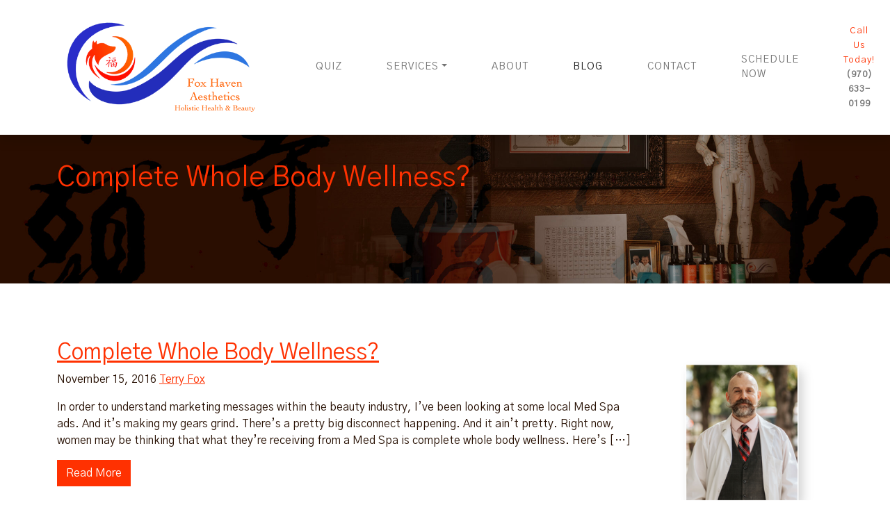

--- FILE ---
content_type: text/html; charset=UTF-8
request_url: https://foxhavenaesthetics.com/tag/cosmetic-acupunture/
body_size: 12251
content:
<!doctype html>
<html lang="en-US">
	<head>
		<meta charset="UTF-8">
<meta http-equiv="X-UA-Compatible" content="IE=edge">
<meta name="viewport" content="width=device-width, initial-scale=1, shrink-to-fit=no">
<title>Cosmetic Acupunture | Fox Haven Aesthetics</title>
<meta name='robots' content='max-image-preview:large' />
<link rel='dns-prefetch' href='//widgets.leadconnectorhq.com' />
<link rel='dns-prefetch' href='//cdn.jsdelivr.net' />
<link rel='dns-prefetch' href='//unpkg.com' />
<link rel='dns-prefetch' href='//fonts.googleapis.com' />
<link href='//hb.wpmucdn.com' rel='preconnect' />
<link href='http://fonts.googleapis.com' rel='preconnect' />
<link href='//fonts.gstatic.com' crossorigin='' rel='preconnect' />
<link rel="alternate" type="application/rss+xml" title="Fox Haven Aesthetics &raquo; Cosmetic Acupunture Tag Feed" href="https://foxhavenaesthetics.com/tag/cosmetic-acupunture/feed/" />

<!-- LCSEO current path: tag/cosmetic-acupunture -->
<!-- LCSEO: no overrides found -->
<style id='wp-img-auto-sizes-contain-inline-css' type='text/css'>
img:is([sizes=auto i],[sizes^="auto," i]){contain-intrinsic-size:3000px 1500px}
/*# sourceURL=wp-img-auto-sizes-contain-inline-css */
</style>
<style id='wp-emoji-styles-inline-css' type='text/css'>

	img.wp-smiley, img.emoji {
		display: inline !important;
		border: none !important;
		box-shadow: none !important;
		height: 1em !important;
		width: 1em !important;
		margin: 0 0.07em !important;
		vertical-align: -0.1em !important;
		background: none !important;
		padding: 0 !important;
	}
/*# sourceURL=wp-emoji-styles-inline-css */
</style>
<style id='wp-block-library-inline-css' type='text/css'>
:root{--wp-block-synced-color:#7a00df;--wp-block-synced-color--rgb:122,0,223;--wp-bound-block-color:var(--wp-block-synced-color);--wp-editor-canvas-background:#ddd;--wp-admin-theme-color:#007cba;--wp-admin-theme-color--rgb:0,124,186;--wp-admin-theme-color-darker-10:#006ba1;--wp-admin-theme-color-darker-10--rgb:0,107,160.5;--wp-admin-theme-color-darker-20:#005a87;--wp-admin-theme-color-darker-20--rgb:0,90,135;--wp-admin-border-width-focus:2px}@media (min-resolution:192dpi){:root{--wp-admin-border-width-focus:1.5px}}.wp-element-button{cursor:pointer}:root .has-very-light-gray-background-color{background-color:#eee}:root .has-very-dark-gray-background-color{background-color:#313131}:root .has-very-light-gray-color{color:#eee}:root .has-very-dark-gray-color{color:#313131}:root .has-vivid-green-cyan-to-vivid-cyan-blue-gradient-background{background:linear-gradient(135deg,#00d084,#0693e3)}:root .has-purple-crush-gradient-background{background:linear-gradient(135deg,#34e2e4,#4721fb 50%,#ab1dfe)}:root .has-hazy-dawn-gradient-background{background:linear-gradient(135deg,#faaca8,#dad0ec)}:root .has-subdued-olive-gradient-background{background:linear-gradient(135deg,#fafae1,#67a671)}:root .has-atomic-cream-gradient-background{background:linear-gradient(135deg,#fdd79a,#004a59)}:root .has-nightshade-gradient-background{background:linear-gradient(135deg,#330968,#31cdcf)}:root .has-midnight-gradient-background{background:linear-gradient(135deg,#020381,#2874fc)}:root{--wp--preset--font-size--normal:16px;--wp--preset--font-size--huge:42px}.has-regular-font-size{font-size:1em}.has-larger-font-size{font-size:2.625em}.has-normal-font-size{font-size:var(--wp--preset--font-size--normal)}.has-huge-font-size{font-size:var(--wp--preset--font-size--huge)}.has-text-align-center{text-align:center}.has-text-align-left{text-align:left}.has-text-align-right{text-align:right}.has-fit-text{white-space:nowrap!important}#end-resizable-editor-section{display:none}.aligncenter{clear:both}.items-justified-left{justify-content:flex-start}.items-justified-center{justify-content:center}.items-justified-right{justify-content:flex-end}.items-justified-space-between{justify-content:space-between}.screen-reader-text{border:0;clip-path:inset(50%);height:1px;margin:-1px;overflow:hidden;padding:0;position:absolute;width:1px;word-wrap:normal!important}.screen-reader-text:focus{background-color:#ddd;clip-path:none;color:#444;display:block;font-size:1em;height:auto;left:5px;line-height:normal;padding:15px 23px 14px;text-decoration:none;top:5px;width:auto;z-index:100000}html :where(.has-border-color){border-style:solid}html :where([style*=border-top-color]){border-top-style:solid}html :where([style*=border-right-color]){border-right-style:solid}html :where([style*=border-bottom-color]){border-bottom-style:solid}html :where([style*=border-left-color]){border-left-style:solid}html :where([style*=border-width]){border-style:solid}html :where([style*=border-top-width]){border-top-style:solid}html :where([style*=border-right-width]){border-right-style:solid}html :where([style*=border-bottom-width]){border-bottom-style:solid}html :where([style*=border-left-width]){border-left-style:solid}html :where(img[class*=wp-image-]){height:auto;max-width:100%}:where(figure){margin:0 0 1em}html :where(.is-position-sticky){--wp-admin--admin-bar--position-offset:var(--wp-admin--admin-bar--height,0px)}@media screen and (max-width:600px){html :where(.is-position-sticky){--wp-admin--admin-bar--position-offset:0px}}

/*# sourceURL=wp-block-library-inline-css */
</style><style id='global-styles-inline-css' type='text/css'>
:root{--wp--preset--aspect-ratio--square: 1;--wp--preset--aspect-ratio--4-3: 4/3;--wp--preset--aspect-ratio--3-4: 3/4;--wp--preset--aspect-ratio--3-2: 3/2;--wp--preset--aspect-ratio--2-3: 2/3;--wp--preset--aspect-ratio--16-9: 16/9;--wp--preset--aspect-ratio--9-16: 9/16;--wp--preset--color--black: #000000;--wp--preset--color--cyan-bluish-gray: #abb8c3;--wp--preset--color--white: #ffffff;--wp--preset--color--pale-pink: #f78da7;--wp--preset--color--vivid-red: #cf2e2e;--wp--preset--color--luminous-vivid-orange: #ff6900;--wp--preset--color--luminous-vivid-amber: #fcb900;--wp--preset--color--light-green-cyan: #7bdcb5;--wp--preset--color--vivid-green-cyan: #00d084;--wp--preset--color--pale-cyan-blue: #8ed1fc;--wp--preset--color--vivid-cyan-blue: #0693e3;--wp--preset--color--vivid-purple: #9b51e0;--wp--preset--gradient--vivid-cyan-blue-to-vivid-purple: linear-gradient(135deg,rgb(6,147,227) 0%,rgb(155,81,224) 100%);--wp--preset--gradient--light-green-cyan-to-vivid-green-cyan: linear-gradient(135deg,rgb(122,220,180) 0%,rgb(0,208,130) 100%);--wp--preset--gradient--luminous-vivid-amber-to-luminous-vivid-orange: linear-gradient(135deg,rgb(252,185,0) 0%,rgb(255,105,0) 100%);--wp--preset--gradient--luminous-vivid-orange-to-vivid-red: linear-gradient(135deg,rgb(255,105,0) 0%,rgb(207,46,46) 100%);--wp--preset--gradient--very-light-gray-to-cyan-bluish-gray: linear-gradient(135deg,rgb(238,238,238) 0%,rgb(169,184,195) 100%);--wp--preset--gradient--cool-to-warm-spectrum: linear-gradient(135deg,rgb(74,234,220) 0%,rgb(151,120,209) 20%,rgb(207,42,186) 40%,rgb(238,44,130) 60%,rgb(251,105,98) 80%,rgb(254,248,76) 100%);--wp--preset--gradient--blush-light-purple: linear-gradient(135deg,rgb(255,206,236) 0%,rgb(152,150,240) 100%);--wp--preset--gradient--blush-bordeaux: linear-gradient(135deg,rgb(254,205,165) 0%,rgb(254,45,45) 50%,rgb(107,0,62) 100%);--wp--preset--gradient--luminous-dusk: linear-gradient(135deg,rgb(255,203,112) 0%,rgb(199,81,192) 50%,rgb(65,88,208) 100%);--wp--preset--gradient--pale-ocean: linear-gradient(135deg,rgb(255,245,203) 0%,rgb(182,227,212) 50%,rgb(51,167,181) 100%);--wp--preset--gradient--electric-grass: linear-gradient(135deg,rgb(202,248,128) 0%,rgb(113,206,126) 100%);--wp--preset--gradient--midnight: linear-gradient(135deg,rgb(2,3,129) 0%,rgb(40,116,252) 100%);--wp--preset--font-size--small: 13px;--wp--preset--font-size--medium: 20px;--wp--preset--font-size--large: 36px;--wp--preset--font-size--x-large: 42px;--wp--preset--spacing--20: 0.44rem;--wp--preset--spacing--30: 0.67rem;--wp--preset--spacing--40: 1rem;--wp--preset--spacing--50: 1.5rem;--wp--preset--spacing--60: 2.25rem;--wp--preset--spacing--70: 3.38rem;--wp--preset--spacing--80: 5.06rem;--wp--preset--shadow--natural: 6px 6px 9px rgba(0, 0, 0, 0.2);--wp--preset--shadow--deep: 12px 12px 50px rgba(0, 0, 0, 0.4);--wp--preset--shadow--sharp: 6px 6px 0px rgba(0, 0, 0, 0.2);--wp--preset--shadow--outlined: 6px 6px 0px -3px rgb(255, 255, 255), 6px 6px rgb(0, 0, 0);--wp--preset--shadow--crisp: 6px 6px 0px rgb(0, 0, 0);}:where(.is-layout-flex){gap: 0.5em;}:where(.is-layout-grid){gap: 0.5em;}body .is-layout-flex{display: flex;}.is-layout-flex{flex-wrap: wrap;align-items: center;}.is-layout-flex > :is(*, div){margin: 0;}body .is-layout-grid{display: grid;}.is-layout-grid > :is(*, div){margin: 0;}:where(.wp-block-columns.is-layout-flex){gap: 2em;}:where(.wp-block-columns.is-layout-grid){gap: 2em;}:where(.wp-block-post-template.is-layout-flex){gap: 1.25em;}:where(.wp-block-post-template.is-layout-grid){gap: 1.25em;}.has-black-color{color: var(--wp--preset--color--black) !important;}.has-cyan-bluish-gray-color{color: var(--wp--preset--color--cyan-bluish-gray) !important;}.has-white-color{color: var(--wp--preset--color--white) !important;}.has-pale-pink-color{color: var(--wp--preset--color--pale-pink) !important;}.has-vivid-red-color{color: var(--wp--preset--color--vivid-red) !important;}.has-luminous-vivid-orange-color{color: var(--wp--preset--color--luminous-vivid-orange) !important;}.has-luminous-vivid-amber-color{color: var(--wp--preset--color--luminous-vivid-amber) !important;}.has-light-green-cyan-color{color: var(--wp--preset--color--light-green-cyan) !important;}.has-vivid-green-cyan-color{color: var(--wp--preset--color--vivid-green-cyan) !important;}.has-pale-cyan-blue-color{color: var(--wp--preset--color--pale-cyan-blue) !important;}.has-vivid-cyan-blue-color{color: var(--wp--preset--color--vivid-cyan-blue) !important;}.has-vivid-purple-color{color: var(--wp--preset--color--vivid-purple) !important;}.has-black-background-color{background-color: var(--wp--preset--color--black) !important;}.has-cyan-bluish-gray-background-color{background-color: var(--wp--preset--color--cyan-bluish-gray) !important;}.has-white-background-color{background-color: var(--wp--preset--color--white) !important;}.has-pale-pink-background-color{background-color: var(--wp--preset--color--pale-pink) !important;}.has-vivid-red-background-color{background-color: var(--wp--preset--color--vivid-red) !important;}.has-luminous-vivid-orange-background-color{background-color: var(--wp--preset--color--luminous-vivid-orange) !important;}.has-luminous-vivid-amber-background-color{background-color: var(--wp--preset--color--luminous-vivid-amber) !important;}.has-light-green-cyan-background-color{background-color: var(--wp--preset--color--light-green-cyan) !important;}.has-vivid-green-cyan-background-color{background-color: var(--wp--preset--color--vivid-green-cyan) !important;}.has-pale-cyan-blue-background-color{background-color: var(--wp--preset--color--pale-cyan-blue) !important;}.has-vivid-cyan-blue-background-color{background-color: var(--wp--preset--color--vivid-cyan-blue) !important;}.has-vivid-purple-background-color{background-color: var(--wp--preset--color--vivid-purple) !important;}.has-black-border-color{border-color: var(--wp--preset--color--black) !important;}.has-cyan-bluish-gray-border-color{border-color: var(--wp--preset--color--cyan-bluish-gray) !important;}.has-white-border-color{border-color: var(--wp--preset--color--white) !important;}.has-pale-pink-border-color{border-color: var(--wp--preset--color--pale-pink) !important;}.has-vivid-red-border-color{border-color: var(--wp--preset--color--vivid-red) !important;}.has-luminous-vivid-orange-border-color{border-color: var(--wp--preset--color--luminous-vivid-orange) !important;}.has-luminous-vivid-amber-border-color{border-color: var(--wp--preset--color--luminous-vivid-amber) !important;}.has-light-green-cyan-border-color{border-color: var(--wp--preset--color--light-green-cyan) !important;}.has-vivid-green-cyan-border-color{border-color: var(--wp--preset--color--vivid-green-cyan) !important;}.has-pale-cyan-blue-border-color{border-color: var(--wp--preset--color--pale-cyan-blue) !important;}.has-vivid-cyan-blue-border-color{border-color: var(--wp--preset--color--vivid-cyan-blue) !important;}.has-vivid-purple-border-color{border-color: var(--wp--preset--color--vivid-purple) !important;}.has-vivid-cyan-blue-to-vivid-purple-gradient-background{background: var(--wp--preset--gradient--vivid-cyan-blue-to-vivid-purple) !important;}.has-light-green-cyan-to-vivid-green-cyan-gradient-background{background: var(--wp--preset--gradient--light-green-cyan-to-vivid-green-cyan) !important;}.has-luminous-vivid-amber-to-luminous-vivid-orange-gradient-background{background: var(--wp--preset--gradient--luminous-vivid-amber-to-luminous-vivid-orange) !important;}.has-luminous-vivid-orange-to-vivid-red-gradient-background{background: var(--wp--preset--gradient--luminous-vivid-orange-to-vivid-red) !important;}.has-very-light-gray-to-cyan-bluish-gray-gradient-background{background: var(--wp--preset--gradient--very-light-gray-to-cyan-bluish-gray) !important;}.has-cool-to-warm-spectrum-gradient-background{background: var(--wp--preset--gradient--cool-to-warm-spectrum) !important;}.has-blush-light-purple-gradient-background{background: var(--wp--preset--gradient--blush-light-purple) !important;}.has-blush-bordeaux-gradient-background{background: var(--wp--preset--gradient--blush-bordeaux) !important;}.has-luminous-dusk-gradient-background{background: var(--wp--preset--gradient--luminous-dusk) !important;}.has-pale-ocean-gradient-background{background: var(--wp--preset--gradient--pale-ocean) !important;}.has-electric-grass-gradient-background{background: var(--wp--preset--gradient--electric-grass) !important;}.has-midnight-gradient-background{background: var(--wp--preset--gradient--midnight) !important;}.has-small-font-size{font-size: var(--wp--preset--font-size--small) !important;}.has-medium-font-size{font-size: var(--wp--preset--font-size--medium) !important;}.has-large-font-size{font-size: var(--wp--preset--font-size--large) !important;}.has-x-large-font-size{font-size: var(--wp--preset--font-size--x-large) !important;}
/*# sourceURL=global-styles-inline-css */
</style>

<style id='classic-theme-styles-inline-css' type='text/css'>
/*! This file is auto-generated */
.wp-block-button__link{color:#fff;background-color:#32373c;border-radius:9999px;box-shadow:none;text-decoration:none;padding:calc(.667em + 2px) calc(1.333em + 2px);font-size:1.125em}.wp-block-file__button{background:#32373c;color:#fff;text-decoration:none}
/*# sourceURL=/wp-includes/css/classic-themes.min.css */
</style>
<link rel='stylesheet' id='dashicons-css' href='https://foxhavenaesthetics.com/wp-includes/css/dashicons.min.css?ver=6.9' type='text/css' media='all' />
<link rel='stylesheet' id='LeadConnector-css' href='https://foxhavenaesthetics.com/wp-content/plugins/leadconnector/public/css/lc-public.css?ver=3.0.19' type='text/css' media='all' />
<link rel='stylesheet' id='lc-theme-fixes-css' href='https://foxhavenaesthetics.com/wp-content/plugins/leadconnector/assets/css/theme-fixes.css?ver=1769698032' type='text/css' media='all' />
<link rel='stylesheet' id='bootstrap.min-css' href='//cdn.jsdelivr.net/npm/bootstrap@5.0.2/dist/css/bootstrap.min.css?ver=6.9' type='text/css' media='all' />
<link rel='stylesheet' id='bsc-google-fonts-css' href='//fonts.googleapis.com/css?family=Gothic+A1%3Awght%40200%3B300%3B400%3B700&#038;display=swap&#038;ver=6.9' type='text/css' media='all' />
<link rel='stylesheet' id='aos-css' href='//unpkg.com/aos@2.3.1/dist/aos.css?ver=6.9' type='text/css' media='all' />
<script type="text/javascript" src="https://widgets.leadconnectorhq.com/loader.js?ver=3.0.19" id="LeadConnector.lc_text_widget-js"></script>
<script type="text/javascript" src="https://foxhavenaesthetics.com/wp-includes/js/jquery/jquery.min.js?ver=3.7.1" id="jquery-core-js"></script>
<script type="text/javascript" src="https://foxhavenaesthetics.com/wp-includes/js/jquery/jquery-migrate.min.js?ver=3.4.1" id="jquery-migrate-js"></script>
<script type="text/javascript" id="LeadConnector-js-extra">
/* <![CDATA[ */
var lc_public_js = {"text_widget_location_id":"kaeqBLPNj2L3HI1I6WEZ","text_widget_heading":"","text_widget_sub_heading":"","text_widget_error":"0","text_widget_use_email_field":"0","text_widget_settings":{"supportContact":"Terry Fox ","liveChatVisitorInactiveMsg":"Chat closed due to user Inactivity","useEmailField":true,"enableRevisitMessage":true,"locale":"en-us","liveChatFeedbackNote":"Thank you, for taking your time.","liveChatVisitorInactiveTime":"5","countryCode":"","promptMsg":"Hi there, have a question? Text us here.","revisitPromptMsg":"Welcome back {{name}}, how can we help you today?","liveChatAckMsg":"Your chat has ended","liveChatEndedMsg":"To start a new chat,","chatType":"emailChat","promptAvatar":"https://firebasestorage.googleapis.com/v0/b/highlevel-backend.appspot.com/o/locationPhotos%2FkaeqBLPNj2L3HI1I6WEZ%2Fchat-widget-person?alt=media&token=27142527-39d7-49ee-9d64-e30efca9492d","heading":"Have a question?","legalMsg":"By submitting you agree to receive SMS or e-mails for the provided channel. Rates may be applied.","agencyWebsite":"","agencyName":"","liveChatUserInactiveTime":"5","showPrompt":true,"autoCountryCode":true,"subHeading":"Enter your question below and we'll get right back to you.","liveChatUserInactiveMsg":" Looks like it\u2019s taking too long. Please leave your contact details. We will get back to you shortly","liveChatFeedbackMsg":"Please rate your experience.","liveChatIntroMsg":"Give us a minute to assign you the best person to help you out.","successMsg":"We'll contact you shortly.","showAgencyBranding":false,"thankYouMsg":"Thank you for reaching out!","allowAvatarImage":true,"promptAvatarAltText":"Avatar","promptType":"avatar","showLiveChatWelcomeMsg":true,"showConsentCheckbox":true,"isPromptAvatarImageOptimize":true,"theme":"{\"name\":\"custom\",\"colors\":{\"chatBubbleColor\":\"#ff3101\",\"backgroundColor\":\"#ffffff\",\"headerColor\":\"#ff3101\",\"buttonColor\":\"#ff3101\",\"avatarBackgroundColor\":\"#ffffff\",\"avatarBorderColor\":\"#ff3101\",\"senderMessageColor\":\"#ff3101\",\"receivedMessageColor\":\"#F2F4F7\"},\"typography\":{\"fontFamily\":\"Roboto\",\"colors\":{\"senderMessageTextColor\":\"#ffffff\",\"receivedMessageTextColor\":\"#111828\",\"systemMessageTextColor\":\"#344054\",\"headerMessageTextColor\":\"#ffffff\",\"welcomeMessageTextColor\":\"#344054\"}}}","locationCountryCode":"US","chatIcon":"messageChatCircle","sendLabel":"Send","contactFormOptions":"[{\"id\":\"1\",\"value\":\"name\",\"label\":\"Name\",\"disabled\":true,\"dataType\":\"TEXT\",\"fieldKey\":\"contact.name\",\"placeholder\":\"Name\"},{\"id\":\"2\",\"value\":\"phone\",\"label\":\"Phone\",\"dataType\":\"PHONE\",\"fieldKey\":\"contact.phone\",\"placeholder\":\"Phone\"},{\"id\":\"3\",\"value\":\"email\",\"label\":\"Email\",\"dataType\":\"EMAIL\",\"fieldKey\":\"contact.email\",\"placeholder\":\"Email\"},{\"id\":\"4\",\"value\":\"message\",\"label\":\"Message\",\"dataType\":\"TEXTAREA\",\"fieldKey\":\"contact.message\",\"placeholder\":\"Message\"}]","brandingTitle":"Powered by","defaultConsentCheck":true,"redirectAction":false,"redirectText":"For more details, please visit our website","height":null,"width":null,"position":"bottom-right","ackIcon":"Check","ackPlaceholderColor":"#12b76a"},"text_widget_cdn_base_url":"https://widgets.leadconnectorhq.com/"};
//# sourceURL=LeadConnector-js-extra
/* ]]> */
</script>
<script type="text/javascript" src="https://foxhavenaesthetics.com/wp-content/plugins/leadconnector/public/js/lc-public.js?ver=3.0.19" id="LeadConnector-js"></script>
<link rel="https://api.w.org/" href="https://foxhavenaesthetics.com/wp-json/" /><link rel="alternate" title="JSON" type="application/json" href="https://foxhavenaesthetics.com/wp-json/wp/v2/tags/1012" /><!-- SEO meta tags powered by SmartCrawl https://wpmudev.com/project/smartcrawl-wordpress-seo/ -->
<link rel="canonical" href="https://foxhavenaesthetics.com/tag/cosmetic-acupunture/" />
<script type="application/ld+json">{"@context":"https:\/\/schema.org","@graph":[{"@type":"WPHeader","url":"https:\/\/foxhavenaesthetics.com\/tag\/cosmetic-acupunture\/","headline":"Cosmetic Acupunture | Fox Haven Aesthetics","description":""},{"@type":"WPFooter","url":"https:\/\/foxhavenaesthetics.com\/tag\/cosmetic-acupunture\/","headline":"Cosmetic Acupunture | Fox Haven Aesthetics","description":"","copyrightYear":"2026"},{"@type":"Organization","@id":"https:\/\/foxhavenaesthetics.com\/#schema-publishing-organization","url":"https:\/\/foxhavenaesthetics.com","name":"Fox Haven Aesthetics","logo":{"@type":"ImageObject","@id":"https:\/\/foxhavenaesthetics.com\/#schema-organization-logo","url":"https:\/\/foxhavenaesthetics.com\/wp-content\/uploads\/Fox-Haven-Logo.jpg","height":60,"width":60}},{"@type":"WebSite","@id":"https:\/\/foxhavenaesthetics.com\/#schema-website","url":"https:\/\/foxhavenaesthetics.com","name":"Fox Haven Aesthetics","encoding":"UTF-8","potentialAction":{"@type":"SearchAction","target":"https:\/\/foxhavenaesthetics.com\/search\/{search_term_string}\/","query-input":"required name=search_term_string"},"image":{"@type":"ImageObject","@id":"https:\/\/foxhavenaesthetics.com\/#schema-site-logo","url":"https:\/\/foxhavenaesthetics.com\/wp-content\/uploads\/Fox-Haven-Logo.jpg","height":600,"width":1050}},{"@type":"CollectionPage","@id":"https:\/\/foxhavenaesthetics.com\/tag\/cosmetic-acupunture\/#schema-webpage","isPartOf":{"@id":"https:\/\/foxhavenaesthetics.com\/#schema-website"},"publisher":{"@id":"https:\/\/foxhavenaesthetics.com\/#schema-publishing-organization"},"url":"https:\/\/foxhavenaesthetics.com\/tag\/cosmetic-acupunture\/","mainEntity":{"@type":"ItemList","itemListElement":[{"@type":"ListItem","position":"1","url":"https:\/\/foxhavenaesthetics.com\/complete-whole-body-wellness\/"}]}},{"@type":"BreadcrumbList","@id":"https:\/\/foxhavenaesthetics.com\/tag\/cosmetic-acupunture?tag=cosmetic-acupunture\/#breadcrumb","itemListElement":[{"@type":"ListItem","position":1,"name":"Home","item":"https:\/\/foxhavenaesthetics.com"},{"@type":"ListItem","position":2,"name":"Archive for Cosmetic Acupunture"}]},{"@type":"MedicalClinic","@id":"https:\/\/foxhavenaesthetics.com","name":"Fox Haven Aesthetics","logo":{"@type":"ImageObject","@id":"https:\/\/foxhavenaesthetics.com\/#schema-organization-logo","url":"https:\/\/foxhavenaesthetics.com\/wp-content\/uploads\/Fox-Haven-Logo.jpg","height":"600","width":"1050"},"url":"https:\/\/foxhavenaesthetics.com","priceRange":"$","telephone":"(970) 633-0199","currenciesAccepted":"USD","paymentAccepted":"Cash","image":[{"@type":"ImageObject","@id":"https:\/\/foxhavenaesthetics.com\/#schema-organization-logo","url":"https:\/\/foxhavenaesthetics.com\/wp-content\/uploads\/Fox-Haven-Logo.jpg","height":"600","width":"1050"}],"openingHoursSpecification":[{"@type":"OpeningHoursSpecification","dayOfWeek":["Monday","Tuesday","Wednesday","Thursday","Friday"],"opens":"09:00","closes":"21:00"}]}]}</script>
<meta property="og:type" content="object" />
<meta property="og:url" content="https://foxhavenaesthetics.com/tag/cosmetic-acupunture/" />
<meta property="og:title" content="Cosmetic Acupunture | Fox Haven Aesthetics" />
<meta name="twitter:card" content="summary" />
<meta name="twitter:site" content="FoxHavenAcu" />
<meta name="twitter:title" content="Cosmetic Acupunture | Fox Haven Aesthetics" />
<!-- /SEO -->
<link rel="icon" href="https://foxhavenaesthetics.com/wp-content/uploads/cropped-FHA-Website_Site-Icon_2.0-32x32.png" sizes="32x32" />
<link rel="icon" href="https://foxhavenaesthetics.com/wp-content/uploads/cropped-FHA-Website_Site-Icon_2.0-192x192.png" sizes="192x192" />
<link rel="apple-touch-icon" href="https://foxhavenaesthetics.com/wp-content/uploads/cropped-FHA-Website_Site-Icon_2.0-180x180.png" />
<meta name="msapplication-TileImage" content="https://foxhavenaesthetics.com/wp-content/uploads/cropped-FHA-Website_Site-Icon_2.0-270x270.png" />
<style id="sccss">:root {
	--primary: #ff3101;
	--secondary: #2e77e1;

	--bodycolor:#271003;
	--bodybg:transparent;
	--bodyfont:'Gothic A1', sans-serif;

	--h1color:#271003;	
	--h2color:#271003;
	--h3color:#2e77e1;
	--h4color:#2e77e1;
	--h5color:#271003;	
	--h6color:#ff3101;
	--h1font:'Gothic A1', sans-serif;
	--h2font:'Gothic A1', sans-serif;
	--h3font:'Gothic A1', sans-serif;
	--h4font:'Gothic A1', sans-serif;
	--h5font:'Gothic A1', sans-serif;
	--h6font:'Gothic A1', sans-serif;

	--link:#ff3101;
	--linkhover:#292dc9;
	--btncolor1:#fff;
	--btncolor2:#fff;
	--navlink:#271003;
	--navlinkhome:#fff;
	--navhover:#ff6400;
	--navhoverhome:#ff6400;

	--headerbg:#fff;
	--footerbg:#271003;
}

body {
	margin-top: 4.5rem!important;
	font-family: var(--bodyfont);
	color:var(--bodycolor);
	background:var(--bodybg);
}

body.logged-in .fixed-top {
	margin-top:32px;
}

body.page-template-default {
	margin-top: 5.7rem!important;
}

p {}

h1,.h1 {
	font-family: var(--h1font);
	color:var(--h1color);
}
h2,.h2 {
	font-family: var(--h2font);
	color:var(--h2color);
}
h3,.h3 {
	font-family: var(--h3font);
	color:var(--h3color);
}
h4,.h4 {
	font-family: var(--h4font);
	color:var(--h4color);
}
h5,.h5 {
	font-family: var(--h5font);
	color:var(--h5color);
}
h6,.h6 {
	font-family: var(--h6font);
	color:var(--h6color);
}

a {
	color:var(--link);
}

a:hover, a:active {
	color:var(--linkhover);
}

.nav-link {color:var(--navlink);}
.nav-link:focus, .nav-link:hover {color:var(--navhover);}
ul#menu-main-menu {
	align-items:center;
}

.navbar-dark .navbar-nav  .nav-link {color:var(--navlinkhome);}
.navbar-dark .navbar-nav  .nav-link:focus, .navbar-dark .navbar-nav .nav-link:hover {color:var(--navhoverhome);}

ul#menu-main-menu > li > a {margin-left:3rem;}
header.home ul#menu-main-menu > li > a {margin-left:6rem;}

ul#menu-main-menu li a {
	font-size: .9rem;
	text-transform:uppercase;
	letter-spacing:1px;
}

ul#menu-main-menu li a span {
	font-size:.8rem;
	text-transform:none;
}

ul#menu-main-menu li a span.call-us {
	color:var(--link);
}

ul#menu-main-menu li a span.phone {font-weight:bold;}

/*Containers*/
.container-padding {
	padding-top:5rem;
	padding-bottom:5rem;
}

/*Structure*/

img.logo, .woocommerce .logo {
	max-width:300px;
}

header.home {
	background:#271003;
}

header {
	background:var(--headerbg);
}

.page-header {
	padding-top:10rem;
	padding-bottom:5rem;
	background-repeat:no-repeat!important;
	background-size:cover!important;
	background-position:top center!important;
}

.page-header p {
	color:#fff;
	margin-bottom:3rem;
}

.funnel .inner {padding-top:4rem;}
.funnel-2 {background:#faf2f2;}
/*.funnel-2 .inner {padding-top:2rem!important;}*/

#acufox-system {
	background-image:url(https://foxhavenaesthetics.com/wp-content/uploads/FHA-Website_AcuFox-System-Image_2.0-scaled.jpg);
	background-repeat:no-repeat!important;
	background-size:cover!important;
	background-position:center center!important;
}

.sidebar {

}

footer.footer {
	background-color: var(--footerbg);
}

.copyright {
	font-size:.75rem;
	color:#fff;
}

.copyright a {
	text-decoration:none;
	color:#fff;
}

.social-links {
	font-size:.75rem;
	color:var(--linkhover);
}


/*Buttons &amp; Backgrounds*/

#gform_submit_button_2, #gform_submit_button_3 {
	display: inline-block;
	font-weight: 400;
	line-height: 1.5;
	color: #212529;
	text-align: center;
	text-decoration: none;
	vertical-align: middle;
	cursor: pointer;
	-webkit-user-select: none;
	-moz-user-select: none;
	user-select: none;

	border: 1px solid transparent;
	padding: 0.375rem 0.75rem;
	font-size: 1rem;
	border-radius: 0.25rem;
	transition: color .15s ease-in-out,background-color .15s ease-in-out,border-color .15s ease-in-out,box-shadow .15s ease-in-out;
	color: var(--btncolor1);
	background-color: var(--primary);
	border-color: var(--primary);
}

.btn {border-radius:0;}

.btn-primary {
	color: var(--btncolor1);
	background-color: var(--primary);
	border-color: var(--primary);
}

.btn-primary:hover {
	color: var(--primary);
	background-color: var(--btncolor1);
	border-color: var(--btncolor1);
}

.btn-outline-primary {
	color: var(--primary);
	border-color: var(--primary);
}

.btn-outline-primary:hover {
	color: var(--primary);
	background-color: var(--btncolor1);
	border-color: var(--btncolor1);
}

.bg-primary {
	background-color: var(--primary);
}

.btn-secondary {
	color: var(--btncolor2);
	background-color: var(--secondary);
	border-color: var(--secondary);
}

.btn-secondary:hover {
	color: var(--secondary);
	background-color: var(--btncolor2);
	border-color: var(--btncolor2);
}

.btn-outline-secondary {
	color: var(--secondary);
	border-color: var(--secondary);
}

.btn-outline-secondary:hover {
	color: var(--secondary);
	background-color: var(--btncolor2);
	border-color: var(--btncolor2);
}

.bg-secondary {
	background-color: var(--secondary);
}

/*Home Page*/
.home-hero {
	background-repeat:no-repeat!important;
	background-size:cover!important;
	background-position:center center!important;
	margin-top: 3rem!important;
	margin-bottom: 3rem!important;
	padding-top: 3rem!important;
	padding-bottom: 3rem!important;
	padding-left: 1.5rem!important;
	padding-right: 1.5rem!important;
}

/*Blog Posts*/
.post-meta {
	font-size: .75rem;
}

/*WordPress Image Classes*/
img.alignright { float: right; margin: 0 0 1rem 1rem; }
img.alignleft { float: left; margin: 0 1rem 1rem 0; }
img.aligncenter { display: block; margin-left: auto; margin-right: auto; }
.alignright { float: right; }
.alignleft { float: left; }
.aligncenter { display: block; margin-left: auto; margin-right: auto; }

/*Mobile Image/Text Wrap Fix*/
@media only screen and (max-width: 600px) {
	figure.alignleft, img.alignleft, figure.alignright, img.alignright {
		float:none;
		display:block;
		margin-left:auto;
		margin-right:auto;
	}
}

/*ul.page-numbers {display: inline-flex; flex-direction: row; list-style: none; padding-left: 0}*/
ul.page-numbers {
	list-style:none;
	display: inline-flex;
	flex-direction:row;
	padding: 1rem;
	margin: 1rem 0;
	border: 1px solid #eee;
	line-height: 1;
	text-decoration: none;
	border-radius: 2px;
	font-weight: 600;
}
ul.page-numbers > li {margin-right: 1rem;padding: 0 0.5rem;}
ul.page-numbers > li:last-child {margin-right:0;}
.page-numbers.current, a.page-numbers:hover {
	background: #f9f9f9;
}

/*WooCommerce*/
/*.woocommerce .col2-set .col-1, .woocommerce-page .col2-set .col-1, .woocommerce .col2-set .col-2, .woocommerce-page .col2-set .col-2 {max-width:48%;}*/

body #add_payment_method #payment ul.payment_methods li input, body.woocommerce-cart #payment ul.payment_methods li input, body.woocommerce-checkout #payment ul.payment_methods li input { width: auto; margin: -2px .5em 0 0; } body .woocommerce form .form-row .input-checkbox { width: auto; margin: -2px 5px 0 0; }

body.woocommerce-checkout .cart-collaterals .cart_totals tr td,
body.woocommerce-checkout .cart-collaterals .cart_totals tr th,
body .woocommerce table.shop_table th {
	border-top: none;
	border-bottom: 1px solid #e6e6e6;
	border-right: 1px solid #e6e6e6;
	text-align: right;
	padding: 10px 20px;
} body .woocommerce table.shop_table td { padding: 15px; } body .woocommerce-checkout table.shop_table td { width:50%; text-align: right; border-right: 1px solid #e6e6e6; border-top: 0; }

body .woocommerce #payment #place_order, .woocommerce-page #payment #place_order { width: 100%;
	display: block;
	text-align: center;
	margin-bottom: 0;
	font-size: 1.25em;
	padding: 1em;
	border-radius: 50px;
	margin-top: .5em;
}

body .woocommerce form .form-row-first, body .woocommerce form .form-row-last, body .woocommerce-page form .form-row-first, body .woocommerce-page form .form-row-last { width: 49%; }

.woocommerce-checkout .woocommerce .col2-set { width: 47%; float: left; margin-right: 4%; } .woocommerce-checkout .woocommerce .col2-set .col-1, .woocommerce-checkout .woocommerce .col2-set .col-2 { margin-bottom: 2em; width: 100%; float: none; max-width: 87%;} .woocommerce-checkout #order_review_heading, .woocommerce-checkout #order_review { background: #fff; width: 47%; float: right; margin-right: 0; }

@media only screen and (max-width: 650px) { .woocommerce-checkout .woocommerce .col2-set { width: 100%; float: none; margin-right: 0; } .woocommerce-checkout #order_review_heading, .woocommerce-checkout #order_review { width: 100%; float: none; } }

.woocommerce form .form-row label {
	margin-right:1em;
}

.woocommerce-input-wrapper {width:100%;}

/* Gradient transparent - color - transparent */

hr {
	border: 0!important;
	height: 1px!important;
	background-image: linear-gradient(to right, rgba(0, 0, 0, 0), rgba(0, 0, 0, 0.75), rgba(0, 0, 0, 0))!important;
	margin:2.5em 0 2em;
}

.share-post {
	/*border: 1px solid;*/
	padding: 1em;
	/*border-radius: 4px;*/
}

.share-post ul.socials {
	text-wrap:normal;
	padding-left:0;
}

.share-post ul.socials li.pr-2 {
	padding-right:1em!important;

}

.share-post ul.socials li.pr-2:last-child {
	padding-right:0!important;

}

/* X-Small devices (portrait phones, less than 576px) */
/* No media query for `xs` since this is the default in Bootstrap */

/* Small devices (landscape phones, 576px and up) */
@media (min-width: 576px) { }

/* Medium devices (tablets, 768px and up) */
@media (min-width: 768px) {}

/* Large devices (desktops, 992px and up) */
@media (min-width: 992px) {}

/* X-Large devices (large desktops, 1200px and up) */
@media (min-width: 1200px) {}

/* XX-Large devices (larger desktops, 1400px and up) */
@media (min-width: 1400px) {}</style><!-- Google Tag Manager -->
<script>(function(w,d,s,l,i){w[l]=w[l]||[];w[l].push({'gtm.start':
new Date().getTime(),event:'gtm.js'});var f=d.getElementsByTagName(s)[0],
j=d.createElement(s),dl=l!='dataLayer'?'&amp;l='+l:'';j.async=true;j.src=
'https://www.googletagmanager.com/gtm.js?id='+i+dl;f.parentNode.insertBefore(j,f);
})(window,document,'script','dataLayer','GTM-PLQPGLG9');</script>
<!-- End Google Tag Manager -->	<link rel='stylesheet' id='acffa_font-awesome-css' href='https://use.fontawesome.com/releases/v6.4.2/css/all.css?ver=6.4.2' type='text/css' media='all' />
</head>
	<body class="archive tag tag-cosmetic-acupunture tag-1012 wp-theme-bsc-elevate-2">
				<header class="header fixed-top shadow">
			<nav class="navbar navbar-light navbar-expand-md p-3" aria-label="navbar">
				<div class="container">
					<a href="https://foxhavenaesthetics.com" class="navbar-brand">
		<img class="logo" src="https://foxhavenaesthetics.com/wp-content/uploads/FHA-Website_Hero-Logo_1.0.png" alt="Fox Haven Aesthetics logo" />
	</a><button class="navbar-toggler" type="button" data-bs-toggle="collapse" data-bs-target="#navbarSupportedContent" aria-controls="navbarSupportedContent" aria-expanded="false" aria-label="Toggle navigation">
	<span class="navbar-toggler-icon"></span>
</button>

<div id="navbarSupportedContent" class="collapse navbar-collapse"><ul id="menu-main-menu" class="navbar-nav ms-auto"><li  id="menu-item-4819" class="menu-item menu-item-type-post_type menu-item-object-page nav-item nav-item-4819"><a href="https://foxhavenaesthetics.com/get-foxy-skin-clarity-quiz/" class="nav-link ">Quiz</a></li>
<li  id="menu-item-2162" class="menu-item menu-item-type-custom menu-item-object-custom menu-item-has-children dropdown nav-item nav-item-2162"><a href="#" class="nav-link  dropdown-toggle" data-bs-toggle="dropdown" aria-haspopup="true" aria-expanded="false">Services</a>
<ul class="dropdown-menu  depth_0">
	<li  id="menu-item-4566" class="menu-item menu-item-type-post_type menu-item-object-page nav-item nav-item-4566"><a href="https://foxhavenaesthetics.com/before-you-schedule/" class="dropdown-item ">&#8211; Before You Schedule &#8211;</a></li>
	<li  id="menu-item-2164" class="menu-item menu-item-type-post_type menu-item-object-page nav-item nav-item-2164"><a href="https://foxhavenaesthetics.com/aesthetic-treatments/" class="dropdown-item ">Aesthetic Treatments</a></li>
	<li  id="menu-item-2163" class="menu-item menu-item-type-post_type menu-item-object-page nav-item nav-item-2163"><a href="https://foxhavenaesthetics.com/chinese-herbal-medicine/" class="dropdown-item ">Chinese Herbal Medicine</a></li>
	<li  id="menu-item-4570" class="menu-item menu-item-type-post_type menu-item-object-page nav-item nav-item-4570"><a href="https://foxhavenaesthetics.com/an-alternative-to-botox/" class="dropdown-item ">An Alternative to Botox</a></li>
	<li  id="menu-item-4718" class="menu-item menu-item-type-post_type menu-item-object-page nav-item nav-item-4718"><a href="https://foxhavenaesthetics.com/recommended-products/" class="dropdown-item ">Recommended Products</a></li>
	<li  id="menu-item-4836" class="menu-item menu-item-type-post_type menu-item-object-page nav-item nav-item-4836"><a href="https://foxhavenaesthetics.com/merch/" class="dropdown-item ">Merch</a></li>
</ul>
</li>
<li  id="menu-item-2165" class="menu-item menu-item-type-post_type menu-item-object-page nav-item nav-item-2165"><a href="https://foxhavenaesthetics.com/about/" class="nav-link ">About</a></li>
<li  id="menu-item-4557" class="menu-item menu-item-type-post_type menu-item-object-page current_page_parent nav-item nav-item-4557"><a href="https://foxhavenaesthetics.com/blog/" class="nav-link active">Blog</a></li>
<li  id="menu-item-2166" class="menu-item menu-item-type-post_type menu-item-object-page nav-item nav-item-2166"><a href="https://foxhavenaesthetics.com/contact/" class="nav-link ">Contact</a></li>
<li  id="menu-item-4683" class="menu-item menu-item-type-post_type menu-item-object-page nav-item nav-item-4683"><a href="https://foxhavenaesthetics.com/appointments/" class="nav-link ">Schedule Now</a></li>
<li  id="menu-item-2139" class="text-center menu-item menu-item-type-custom menu-item-object-custom nav-item nav-item-2139"><a href="tel:+19706330199" class="nav-link "><span class="call-us">Call Us Today!</span><br /><span class="phone">(970) 633-0199</span></a></li>
</ul></div>				</div>
			</nav>
		</header><div class="container-fluid page-header" style="background:url( https://foxhavenaesthetics.com/wp-content/uploads/Fox-Haven-Website_Inside-Hero_2.0-scaled.jpg);">
	<div class="container">
		<div class="row">
			<div class="col-md-9">
				<p class="display-6 page-title" style="color: #ff3101;">Complete Whole Body Wellness?</p>
											</div>
		</div>
	</div>
</div><div class="container-fluid container-padding">
	<div class="container">
		<div class="row"><div class="col-md-9">
		<article id="post-501" class="post-501 post type-post status-publish format-standard hentry category-artesian-spring-oriental-medicine-blog tag-botox tag-co2-dot-therapy tag-complete-whole-body-wellness tag-cosmetic-acupunture tag-dysport tag-facial-acupuncture tag-fotofacial tag-fraxel tag-hcg-diet-counseling tag-juvederm tag-perlane tag-radiesse tag-restylane tag-thermage tag-triniti tag-vasershape tag-xeomin">
		<h2 class="blog-post-title"><a href="https://foxhavenaesthetics.com/complete-whole-body-wellness/" title="Continue Reading Complete Whole Body Wellness?">Complete Whole Body Wellness?</a></h2>
		<p class="blog-post-meta">November 15, 2016 <a href="https://foxhavenaesthetics.com/author/terry2-2/" title="Posts by Terry Fox" rel="author">Terry Fox</a></p>
		<p>In order to understand marketing messages within the beauty industry, I’ve been looking at some local Med Spa ads. And it’s making my gears grind. There’s a pretty big disconnect happening. And it ain’t pretty. Right now, women may be thinking that what they&#8217;re receiving from a Med Spa is complete whole body wellness. Here’s [&hellip;]</p>
		<p class="read-more"><a class="btn btn-primary" href="https://foxhavenaesthetics.com/complete-whole-body-wellness/" title="Continue Reading Complete Whole Body Wellness?">Read More</a></p>
	</article>
			
	<nav class="blog-pagination" aria-label="Pagination">
			</nav>
	</div><div class="order-2 order-md-1 col sidebar">
	<div class="" style="top: 2rem;">
	<div class="widget p-4"><img width="270" height="300" src="https://foxhavenaesthetics.com/wp-content/uploads/Fox-Haven-Website_Terry-Pic_2.0-270x300.png" class="image wp-image-2145  attachment-medium size-medium" alt="" style="max-width: 100%; height: auto;" decoding="async" loading="lazy" srcset="https://foxhavenaesthetics.com/wp-content/uploads/Fox-Haven-Website_Terry-Pic_2.0-270x300.png 270w, https://foxhavenaesthetics.com/wp-content/uploads/Fox-Haven-Website_Terry-Pic_2.0.png 449w" sizes="auto, (max-width: 270px) 100vw, 270px" /></div><div class="widget p-4"><img width="300" height="300" src="https://foxhavenaesthetics.com/wp-content/uploads/00-BOS-TOP-3-2024-300x300.png" class="image wp-image-4681  attachment-medium size-medium" alt="Best of NoCo Top3 2024 seal" style="max-width: 100%; height: auto;" decoding="async" loading="lazy" srcset="https://foxhavenaesthetics.com/wp-content/uploads/00-BOS-TOP-3-2024-300x300.png 300w, https://foxhavenaesthetics.com/wp-content/uploads/00-BOS-TOP-3-2024-1024x1024.png 1024w, https://foxhavenaesthetics.com/wp-content/uploads/00-BOS-TOP-3-2024-150x150.png 150w, https://foxhavenaesthetics.com/wp-content/uploads/00-BOS-TOP-3-2024-768x768.png 768w, https://foxhavenaesthetics.com/wp-content/uploads/00-BOS-TOP-3-2024-1536x1536.png 1536w, https://foxhavenaesthetics.com/wp-content/uploads/00-BOS-TOP-3-2024.png 1755w" sizes="auto, (max-width: 300px) 100vw, 300px" /></div><div class="widget p-4"><img width="300" height="300" src="https://foxhavenaesthetics.com/wp-content/uploads/00-BOS-TOP-3-2025-1-300x300.png" class="image wp-image-4841  attachment-medium size-medium" alt="" style="max-width: 100%; height: auto;" decoding="async" loading="lazy" srcset="https://foxhavenaesthetics.com/wp-content/uploads/00-BOS-TOP-3-2025-1-300x300.png 300w, https://foxhavenaesthetics.com/wp-content/uploads/00-BOS-TOP-3-2025-1-1024x1024.png 1024w, https://foxhavenaesthetics.com/wp-content/uploads/00-BOS-TOP-3-2025-1-150x150.png 150w, https://foxhavenaesthetics.com/wp-content/uploads/00-BOS-TOP-3-2025-1-768x768.png 768w, https://foxhavenaesthetics.com/wp-content/uploads/00-BOS-TOP-3-2025-1-1536x1536.png 1536w, https://foxhavenaesthetics.com/wp-content/uploads/00-BOS-TOP-3-2025-1.png 1755w" sizes="auto, (max-width: 300px) 100vw, 300px" /></div><div class="widget p-4"><img width="215" height="150" src="https://foxhavenaesthetics.com/wp-content/uploads/Fox-Haven-Website_NCCAOM-Logo_2.0.png" class="image wp-image-2144  attachment-full size-full" alt="" style="max-width: 100%; height: auto;" decoding="async" loading="lazy" /></div><div class="widget p-4"><img width="271" height="163" src="https://foxhavenaesthetics.com/wp-content/uploads/Fox-Haven-Website_Indie-Biz-Logo_2.0.png" class="image wp-image-2141  attachment-full size-full" alt="" style="max-width: 100%; height: auto;" decoding="async" loading="lazy" /></div><div class="widget p-4"><img width="209" height="153" src="https://foxhavenaesthetics.com/wp-content/uploads/Fox-Haven-Website_Chamber-of-Comm-Logo_2.0.png" class="image wp-image-2140  attachment-full size-full" alt="" style="max-width: 100%; height: auto;" decoding="async" loading="lazy" /></div>	</div>
</div>		</div>
	</div>
</div><footer class="footer container-fluid">
	<div class="container">
		<div class="row">
			<div class="order-2 order-md-1 col-12 text-center text-md-start col-md-6 py-4 my-4 copyright">
	<p>Copyright &copy 2026 Fox Haven Aesthetics • <a href="https://foxhavenaesthetics.com/privacy-policy/">Privacy Policy</a> • <a href="https://foxhavenaesthetics.com/before-you-schedule/">Before You Schedule</a> • <a rel="nofollow" target="_blank" href="https://www.bluesummitcreative.com/">Website Design by Blue Summit Creative</a></p>
</div><div class="order-1 order-md-2 col-12 text-center text-md-start col-md-6 py-4 my-4 social-links">
	<ul class="list-unstyled d-flex justify-content-center justify-content-md-end">
				<li class="ms-3"><a rel="nofollow" href="https://www.facebook.com/FoxHavenAcu/" target="_blank"><i class="fa-classic fa-brands fa-facebook fa-2xl"></i></a></li>
				<li class="ms-3"><a rel="nofollow" href="https://www.instagram.com/acufoxtcm/" target="_blank"><i class="fa-classic fa-brands fa-instagram fa-2xl"></i></a></li>
				<li class="ms-3"><a rel="nofollow" href="https://twitter.com/FoxHavenAcu" target="_blank"><i class="fa-classic fa-brands fa-twitter fa-2xl"></i></a></li>
				<li class="ms-3"><a rel="nofollow" href="https://www.google.com/search?q=fox+haven+aesthetics" target="_blank"><i class="fa-classic fa-brands fa-google-plus fa-2xl"></i></a></li>
				<li class="ms-3"><a rel="nofollow" href="https://www.pinterest.com/foxhavenacu/" target="_blank"><i class="fa-classic fa-brands fa-pinterest fa-2xl"></i></a></li>
				<li class="ms-3"><a rel="nofollow" href="https://www.linkedin.com/in/terryfoxlac/" target="_blank"><i class="fa-classic fa-brands fa-linkedin-in fa-2xl"></i></a></li>
				<li class="ms-3"><a rel="nofollow" href="https://www.youtube.com/user/ArtesianSpringOM" target="_blank"><i class="fa-classic fa-brands fa-youtube fa-2xl"></i></a></li>
			</ul>
</div>		</div>
	</div>
</footer>

<div id="schedule-modal" class="modal" tabindex="-1">
	<div class="modal-dialog">
		<div class="modal-content">
			<div class="modal-header">
				<h5 class="modal-title">Schedule Now</h5>
				<button type="button" class="btn-close" data-bs-dismiss="modal" aria-label="Close"></button>
			</div>
			<div class="modal-body">
				<div class="ratio ratio-1x1">
					<iframe style="width: 100%; height: 100vh; border: none;"
    src="https://foxhavenaesthetics.acubliss.app/embedded-patient-portal/">
</iframe>
				</div>
			</div>
		</div>
	</div>
</div>

<div id="acufox-modal" class="modal modal-fullscreen" tabindex="-1">
	<div class="modal-dialog">
		<div class="modal-content">
			<div class="modal-header">
				<h5 class="modal-title">AcuFox Aesthetic System</h5>
				<button type="button" class="btn-close" data-bs-dismiss="modal" aria-label="Close"></button>
			</div>
			<div class="modal-body">
				<div class="ratio ratio-16x9">
					<iframe src="https://www.youtube.com/embed/dGki_Mt3HTY?enablejsapi=1&si=ytlS-rSLXT2Nu-3q&controls=0"></iframe>
				</div>
			</div>
		</div>
	</div>
</div>


<script type="speculationrules">
{"prefetch":[{"source":"document","where":{"and":[{"href_matches":"/*"},{"not":{"href_matches":["/wp-*.php","/wp-admin/*","/wp-content/uploads/*","/wp-content/*","/wp-content/plugins/*","/wp-content/themes/bsc-elevate-2/*","/*\\?(.+)"]}},{"not":{"selector_matches":"a[rel~=\"nofollow\"]"}},{"not":{"selector_matches":".no-prefetch, .no-prefetch a"}}]},"eagerness":"conservative"}]}
</script>
<script type="text/javascript" src="//cdn.jsdelivr.net/npm/bootstrap@5.0.2/dist/js/bootstrap.bundle.min.js" id="bootstrap.min-js"></script>
<script type="text/javascript" src="//unpkg.com/aos@2.3.1/dist/aos.js" id="aos-js"></script>
<script id="wp-emoji-settings" type="application/json">
{"baseUrl":"https://s.w.org/images/core/emoji/17.0.2/72x72/","ext":".png","svgUrl":"https://s.w.org/images/core/emoji/17.0.2/svg/","svgExt":".svg","source":{"concatemoji":"https://foxhavenaesthetics.com/wp-includes/js/wp-emoji-release.min.js?ver=6.9"}}
</script>
<script type="module">
/* <![CDATA[ */
/*! This file is auto-generated */
const a=JSON.parse(document.getElementById("wp-emoji-settings").textContent),o=(window._wpemojiSettings=a,"wpEmojiSettingsSupports"),s=["flag","emoji"];function i(e){try{var t={supportTests:e,timestamp:(new Date).valueOf()};sessionStorage.setItem(o,JSON.stringify(t))}catch(e){}}function c(e,t,n){e.clearRect(0,0,e.canvas.width,e.canvas.height),e.fillText(t,0,0);t=new Uint32Array(e.getImageData(0,0,e.canvas.width,e.canvas.height).data);e.clearRect(0,0,e.canvas.width,e.canvas.height),e.fillText(n,0,0);const a=new Uint32Array(e.getImageData(0,0,e.canvas.width,e.canvas.height).data);return t.every((e,t)=>e===a[t])}function p(e,t){e.clearRect(0,0,e.canvas.width,e.canvas.height),e.fillText(t,0,0);var n=e.getImageData(16,16,1,1);for(let e=0;e<n.data.length;e++)if(0!==n.data[e])return!1;return!0}function u(e,t,n,a){switch(t){case"flag":return n(e,"\ud83c\udff3\ufe0f\u200d\u26a7\ufe0f","\ud83c\udff3\ufe0f\u200b\u26a7\ufe0f")?!1:!n(e,"\ud83c\udde8\ud83c\uddf6","\ud83c\udde8\u200b\ud83c\uddf6")&&!n(e,"\ud83c\udff4\udb40\udc67\udb40\udc62\udb40\udc65\udb40\udc6e\udb40\udc67\udb40\udc7f","\ud83c\udff4\u200b\udb40\udc67\u200b\udb40\udc62\u200b\udb40\udc65\u200b\udb40\udc6e\u200b\udb40\udc67\u200b\udb40\udc7f");case"emoji":return!a(e,"\ud83e\u1fac8")}return!1}function f(e,t,n,a){let r;const o=(r="undefined"!=typeof WorkerGlobalScope&&self instanceof WorkerGlobalScope?new OffscreenCanvas(300,150):document.createElement("canvas")).getContext("2d",{willReadFrequently:!0}),s=(o.textBaseline="top",o.font="600 32px Arial",{});return e.forEach(e=>{s[e]=t(o,e,n,a)}),s}function r(e){var t=document.createElement("script");t.src=e,t.defer=!0,document.head.appendChild(t)}a.supports={everything:!0,everythingExceptFlag:!0},new Promise(t=>{let n=function(){try{var e=JSON.parse(sessionStorage.getItem(o));if("object"==typeof e&&"number"==typeof e.timestamp&&(new Date).valueOf()<e.timestamp+604800&&"object"==typeof e.supportTests)return e.supportTests}catch(e){}return null}();if(!n){if("undefined"!=typeof Worker&&"undefined"!=typeof OffscreenCanvas&&"undefined"!=typeof URL&&URL.createObjectURL&&"undefined"!=typeof Blob)try{var e="postMessage("+f.toString()+"("+[JSON.stringify(s),u.toString(),c.toString(),p.toString()].join(",")+"));",a=new Blob([e],{type:"text/javascript"});const r=new Worker(URL.createObjectURL(a),{name:"wpTestEmojiSupports"});return void(r.onmessage=e=>{i(n=e.data),r.terminate(),t(n)})}catch(e){}i(n=f(s,u,c,p))}t(n)}).then(e=>{for(const n in e)a.supports[n]=e[n],a.supports.everything=a.supports.everything&&a.supports[n],"flag"!==n&&(a.supports.everythingExceptFlag=a.supports.everythingExceptFlag&&a.supports[n]);var t;a.supports.everythingExceptFlag=a.supports.everythingExceptFlag&&!a.supports.flag,a.supports.everything||((t=a.source||{}).concatemoji?r(t.concatemoji):t.wpemoji&&t.twemoji&&(r(t.twemoji),r(t.wpemoji)))});
//# sourceURL=https://foxhavenaesthetics.com/wp-includes/js/wp-emoji-loader.min.js
/* ]]> */
</script>
<script>
  AOS.init();
</script>

<script>
document.getElementById('acufox-modal').addEventListener('hidden.bs.modal', function() {
    let iframe = this.querySelector('iframe');
    iframe.contentWindow.postMessage('{"event":"command","func":"stopVideo","args":""}', '*');
});

</script>

<script>
import { Carousel, initMDB } from "mdb-ui-kit";

initMDB({ Carousel });
</script></body>
</html>